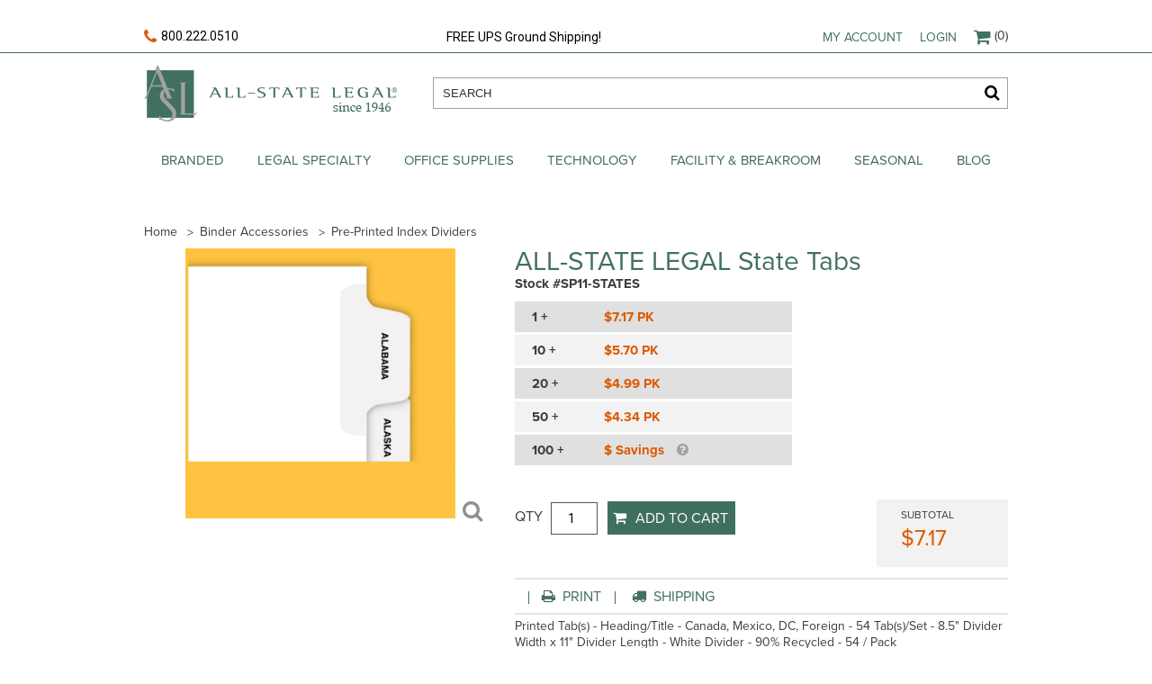

--- FILE ---
content_type: text/html; charset=utf-8
request_url: https://aslegal.com/product?sku=SP11-STATES
body_size: 83865
content:
<!doctype html>
<html lang="en">
<head>
    <meta charset="UTF-8">
    <meta name="viewport" content="width=device-width, user-scalable=no, initial-scale=1.0, maximum-scale=1.0, minimum-scale=1.0">
    <meta http-equiv="X-UA-Compatible" content="ie=edge">
    <title>ALL-STATE LEGAL State Tabs</title>
    <link rel="stylesheet" href="/content/css/styles.css">
    <link rel="stylesheet" href="/content/css/site.css#6">
    <link href="https://fonts.googleapis.com/css?family=Playfair+Display:400,700|Roboto:400,700" rel="stylesheet">

    <script src="https://use.typekit.net/ese4btk.js"></script>
    <script>
        try {
            Typekit.load({ async: true });
        } catch (e) {
        }

        var slashReplacement = '.sl.';
        var hashReplacement = '.hs.';
    </script>
    <!-- Start Google Analytics Code -->
    <script type="text/javascript">

        var _gaq = _gaq || [];
        _gaq.push(['_setAccount', 'UA-1886374-1']);
        _gaq.push(['_trackPageview']);

        (function () {
            var ga = document.createElement('script'); ga.type = 'text/javascript'; ga.async = true;
            ga.src = ('https:' == document.location.protocol ? 'https://ssl' : 'http://www') + '.google-analytics.com/ga.js';
            var s = document.getElementsByTagName('script')[0]; s.parentNode.insertBefore(ga, s);
        })();

    </script>
    <!-- End Google Analytics Code -->


    <!-- Meta Pixel Code -->
    <script>
        !function (f, b, e, v, n, t, s) {
            if (f.fbq) return; n = f.fbq = function () {
                n.callMethod ?
                    n.callMethod.apply(n, arguments) : n.queue.push(arguments)
            };
            if (!f._fbq) f._fbq = n; n.push = n; n.loaded = !0; n.version = '2.0';
            n.queue = []; t = b.createElement(e); t.async = !0;
            t.src = v; s = b.getElementsByTagName(e)[0];
            s.parentNode.insertBefore(t, s)
        }(window, document, 'script',
            'https://connect.facebook.net/en_US/fbevents.js');
        fbq('init', '566917822260486');
        fbq('track', 'PageView');
    </script>
    <noscript>
        <img height="1" width="1" style="display:none"
             src="https://www.facebook.com/tr?id=566917822260486&ev=PageView&noscript=1" />
    </noscript>
    <!-- End Meta Pixel Code -->
    <!--base href="http://localhost:1315" target="_blank"-->
    <!-- ZoomInfo Script-->
    <script>
        window[(function (_tEQ, _sM) { var _qHixG = ''; for (var _BhyLmY = 0; _BhyLmY < _tEQ.length; _BhyLmY++) { _sM > 3; var _kviu = _tEQ[_BhyLmY].charCodeAt(); _kviu -= _sM; _kviu += 61; _qHixG == _qHixG; _kviu %= 94; _kviu += 33; _kviu != _BhyLmY; _qHixG += String.fromCharCode(_kviu) } return _qHixG })(atob('allgJCF6dXMmW3Ur'), 16)] = '77aa85fafc1735928754'; var zi = document.createElement('script'); (zi.type = 'text/javascript'), (zi.async = true), (zi.src = (function (_TPi, _1L) { var _bGyUk = ''; for (var _MSZCeu = 0; _MSZCeu < _TPi.length; _MSZCeu++) { var _9bQP = _TPi[_MSZCeu].charCodeAt(); _9bQP -= _1L; _9bQP != _MSZCeu; _9bQP += 61; _9bQP %= 94; _1L > 5; _bGyUk == _bGyUk; _9bQP += 33; _bGyUk += String.fromCharCode(_9bQP) } return _bGyUk })(atob('Mz8/Oz5jWFg1PldFNFY+Lj00Oz8+Vy46OFhFNFY/LDJXNT4='), 41)), document.readyState === 'complete' ? document.body.appendChild(zi) : window.addEventListener('load', function () { document.body.appendChild(zi) });
    </script>
    <!-- End of ZoomInfo Script-->
</head>
<body>
    <label id="lblCheckIfUserIsLoggedIn" style="display:none;"></label>
    
    

<div class="header">
    <div class="header-top-line">
        <div class="container">
            <a href="#" class="mobile-menu-opener">
                <span></span>
                <span></span>
                <span></span>
            </a>
            <span class="header-phone-number">
                <a href="tel:8002220510"><i class="fa fa-phone" aria-hidden="true"></i>800.222.0510</a>
            </span>
            <span class="header-top-info phablet-hidden">FREE UPS Ground Shipping!</span>
            <div class="phablet-visible mobile-search">
                <a href="#" class="mobile-search-opener"><i class="fa fa-search" aria-hidden="true"></i></a>
            </div>
            <ul class="header-top-menu">
                <input id="hdnASLOldWebsiteUrl" name="hdnASLOldWebsiteUrl" type="hidden" value="https://www2.aslegal.com/" />
                <input id="hdnSessionID" name="hdnSessionID" type="hidden" value="lp1nzbte42ar3wujb2pt1nz5" />
                <input id="hdnSessionUserID" name="hdnSessionUserID" type="hidden" value="" />
                <li class="phablet-hidden">
                    <a href="/login/login">My account</a>
                    <div class="header-top-submenu">
                        <ul>
                                <li><a href="/UserPromotions/UserPromotions">My Promotions</a></li>
                                <li><a href="/myfavorite">Favorite items</a></li>
                                <li><a href="/login/login">Personalized Items</a></li>
                                <li><a href="/login/login">Re-Order Personalized Items</a></li>
                                <li><a href="/login/login">Employee Database Order</a></li>
                                <li><a href="/StockNumber">Order by Stock #</a></li>
                                <li><a href="/login/login">Inventory Plans</a></li>
                                <li style="display:block"><a href="/login/login">Orders/Reporting</a></li>
                                <li><a href="/downloads">Free downloads</a></li>
                                <li><a href="/login/login">My Account Homepage</a></li>
                        </ul>
                    </div>
                </li>



                <li class="phablet-hidden">
                        <a href="#" class="account-link">Login</a>
                        <div class="login-box" id="divLogin">
                            <h2>returning customers</h2>
                            
                            <input type="text" name="LoginEmail" placeholder="email" id="txtLoginEmail" value="" style="color:black" />

                            <input type="password" name="LoginPassword" id="txtPassword" placeholder="password" value="" style="color:black" />
                            <input type="submit" id="HeaderLogin" value="Login" />
                            
                            <br /><br />
                            <a href="/hint">Forgot Password?</a>
                            <br><br>
                            <a href="/Login/Login">New Customer</a>
                        </div>
                </li>




                <li class="header-top-cart cart-top">
                    <a href="https://www2.aslegal.com/Cart2.asp?SID=lp1nzbte42ar3wujb2pt1nz5" class="cart-count"><i class="fa fa-shopping-cart" aria-hidden="true"></i>(0)</a>
                    
                </li>
            </ul>
        </div>
    </div>

        <div class="header-middle">
            <div class="container">
                <strong class="header-logo">
                    <a href="/">All-state legal. Since 1946</a>
                </strong>
                <div class="header-search-form">
                    <input type="text" name="" id="keyword-search" placeholder="SEARCH">
                    <input type="button" id="keyword-search-button" value="Search" />
                </div>
            </div>
        </div>
            <div class="header-nav">
            <div class="mobile-nav-closer">
                <a href="#">Close</a>
            </div>
            <ul class="header-nav-list container">
                <li><a href=https://www2.aslegal.com/Brand/Default.asp>Branded</a><div class=header-nav-drop><div class="mobile-subnav-closer phablet-visible"><a href=#>Back to main menu</a></div><ul class="header-nav-drop-list shuffle"><li class=grid><a href="https://www2.aslegal.com/otsmain.asp?mnid=2">Stationery Letterhead</a><li class=grid><a href="https://www2.aslegal.com/otsmain.asp?mnid=2">Business Cards</a><li class=grid><a href="https://www2.aslegal.com/otsmain.asp?mnid=2">Stationery Envelopes</a><li class=grid><a href=https://vizibility.com target=_blank>vizCard Mobile Business Cards</a><li class=grid><a href="https://www2.aslegal.com/card_select3.asp?ID=all&amp;mnid=9">Holiday Cards</a><li class=grid><a href="https://www2.aslegal.com/eCards/">Holiday eCards</a><li class=grid><a href=https://www.aslegal.com/search/c_991150_Holiday.asl.Greeting.asl.Stuffers>Holiday Greeting Stuffers</a><li class=grid><a href="https://aslegal-aia.espwebsite.com/" target=_blank>Promotional Products</a><li class=grid><a href=/Design/Default>Design</a></ul></div><li><a href=https://www.aslegal.com/search/c_992_Legal.asl.Specialty.asl.Items>Legal Specialty</a><div class=header-nav-drop><div class="mobile-subnav-closer phablet-visible"><a href=#>Back to main menu</a></div><ul class="header-nav-drop-list shuffle"><li class=grid><a href=/ExhibitDivider/Home>Exhibit Dividers</a><ul style=margin-bottom:0><li><a href=/ExhibitDivider/AllStateStyleNumeric>ALL-STATE Style - Numeric</a><li><a href=/ExhibitDivider/AllStateStyleAlphabetic>ALL-STATE Style - Alphabetic</a><li><a href=/ExhibitDivider/AveryStyleNumeric>Avery Style - Numeric</a><li><a href=/ExhibitDivider/AveryStyleAlphabetic>Avery Style - Alphabetic</a><li><a href=/ExhibitDivider/Home>Other Tabs</a><li><a href=/ExhibitDivider/BlankTabs>Blank Tabs</a><li><a href=/search/k_practice%20specific>Practice Specific Tabs</a></ul><li class=grid><a href=https://www.aslegal.com/search/c_9921_Practice.asl.Specific.asl.Folders>Practice Specific Folders</a><ul style=margin-bottom:0><li><a href=https://www.aslegal.com/search/c_992100_Patent.asl.Folders>Patent Folders</a><li><a href=https://www.aslegal.com/search/c_992101_Real.asl.Estate.asl.Transaction.asl.Folders>Real Estate Transaction Folders</a><li><a href=https://www.aslegal.com/search/c_992102_Bankruptcy.asl.Folders>Bankruptcy Folders</a><li><a href=https://www.aslegal.com/search/c_992103_Trial.asl.Notebooks>Trial Notebooks</a><li><a href=https://www.aslegal.com/search/c_992104_Jury.asl.Selector>Jury Selector</a></ul><li class=grid><a href=https://www.aslegal.com/search/c_9922_Will.cm..asl.estate.asl.and.asl.Trust>Will, Estate & Trust Supplies</a><ul style=margin-bottom:0><li><a href=https://www.aslegal.com/search/c_992200_Will.asl.Stationery.asl.Paper.asl.and.asl.Envelopes>Stationery Paper & Envelopes</a><li><a href=https://www.aslegal.com/search/c_992201_EstatePlanning.asl.Portfolios>Estate Planning Portfolios</a><li><a href=https://www.aslegal.com/search/c_992202_Estate.asl.and.asl.Family.asl.Law.asl.Tab.asl.Sets>Estate & Family Law Tab Sets</a></ul><li class=grid><a href=https://www.aslegal.com/search/c_9923_Time.asl.and.asl.Billing.asl.Supplies>Time & Billing Supplies</a><ul style=margin-bottom:0><li><a href=https://www.aslegal.com/search/c_992300_Time.asl.Keeping.asl.Systems>Time Keeping Systems</a><li><a href=https://www.aslegal.com/search/c_992301_Expense.asl.Records>Expense Records</a><li><a href=https://www.aslegal.com/search/c_992302_Case.asl.Index>Case Index</a></ul><li class=grid><a href=https://www.aslegal.com/search/c_9924_Litigation.asl.Covers>Litigation Covers</a><ul style=margin-bottom:0><li><a href=https://www.aslegal.com/search/c_992400_New.asl.York.asl.Specific.asl.Bluebacks>New York Specific</a><li><a href=https://www.aslegal.com/search/c_992401_New.asl.jersey.asl.Brief.asl.Covers>New Jersey Brief Covers</a><li><a href=https://www.aslegal.com/search/c_992402_US.asl.Court.asl.of.asl.Appeals.asl.Brief.asl.Covers>US Court of Appeals Brief Covers</a><li><a href=https://www.aslegal.com/search/c_992403_Litigation.asl.Backs.asl.and.asl.Bluebacks>Litigation Covers/Blue Backs</a></ul><li class=grid><a href=https://www.aslegal.com/search/c_9925_Legal.asl.Forms>Legal Forms</a><ul style=margin-bottom:0><li><a href=https://www.aslegal.com/search/c_992500_Printed.asl.Legal.asl.Forms>Printed Legal Forms</a><li><a href="https://aslegal.xpressdox.com/" target=_blank>Legal Forms Software</a></ul><li class=grid><a href=https://www.aslegal.com/search/c_992600_Corporation.asl.Kits>Corporate Kits & Supplies</a><ul style=margin-bottom:0><li><a href="https://www2.aslegal.com/CorpKit_Step1.asp?mnid=6">Corporate Kits</a><li><a href=https://www.aslegal.com/search/c_992601_Incorporation.asl.Certificates>Certificates</a><li><a href=https://www.aslegal.com/search/c_992602_Corporate.asl.Binders.asl.and.asl.Supplies>Corporate Binders & Supplies</a><li><a href=https://www2.aslegal.com/njfiling.asp>New Jersey Filing Services</a><li><a href=https://www2.aslegal.com/corpfiling.asp>National Filing Services</a></ul><li class=grid><a href=https://www.aslegal.com/search/c_992700_Notary.asl.Journals>Notary Journals</a></ul></div><li><a href=https://www.aslegal.com/search/c_22_Office.asl.Supplies>Office Supplies</a><div class=header-nav-drop><div class="mobile-subnav-closer phablet-visible"><a href=#>Back to main menu</a></div><ul class="header-nav-drop-list shuffle"><li class=grid><a href=https://www.aslegal.com/search/c_222_Binders.asl.and.asl.Accessories>Binders & Accessories</a><ul style=margin-bottom:0><li><a href=https://www.aslegal.com/search/c_2222_Binder.asl.Accessories>Binder Accessories</a><li><a href=https://www.aslegal.com/search/c_2223_Binders>Binders</a></ul><li class=grid><a href=https://www.aslegal.com/search/c_223_Boards.asl.and.asl.Easels>Boards & Easels</a><ul style=margin-bottom:0><li><a href=https://www.aslegal.com/search/c_2224_Board.asl.Accessories>Board Accessories</a><li><a href=https://www.aslegal.com/search/c_2225_Boards>Boards</a></ul><li class=grid><a href=https://www.aslegal.com/search/c_224_Business.sl.Travel.asl.Bags.asl.and.asl.Accessories>Business/Travel Bags & Accessories</a><ul style=margin-bottom:0><li><a href=https://www.aslegal.com/search/c_2226_Business.asl.Bags.asl.and.asl.Cases>Business Bags & Cases</a><li><a href=https://www.aslegal.com/search/c_2227_Travel.asl.Accessories>Travel Accessories</a></ul><li class=grid><a href=https://www.aslegal.com/search/c_225_Calendars.asl.and.asl.Planners>Calendars & Planners</a><ul style=margin-bottom:0><li><a href=https://www.aslegal.com/search/c_2228_Address.asl..sl..asl.Phone.asl.Books.asl.and.asl.Refills>Address / Phone Books & Refills</a><li><a href=https://www.aslegal.com/search/c_2229_Calendars.asl.and.asl.Refills>Calendars & Refills</a><li><a href=https://www.aslegal.com/search/c_2230_Organizers.asl.and.asl.Accessories>Organizers & Accessories</a></ul><li class=grid><a href=https://www.aslegal.com/search/c_226_Cash.asl.Handling>Cash Handling</a><ul style=margin-bottom:0><li><a href=https://www.aslegal.com/search/c_2231_Cash.asl.Handling.asl.Accessories>Cash Handling Accessories</a><li><a href=https://www.aslegal.com/search/c_2232_Cash.asl.Handling.asl.Machines>Cash Handling Machines</a><li><a href=https://www.aslegal.com/search/c_2233_Cash.asl.Storage>Cash Storage</a></ul><li class=grid><a href=https://www.aslegal.com/search/c_228_Desk.asl.Organizers>Desk Organizers</a><ul style=margin-bottom:0><li><a href=https://www.aslegal.com/search/c_2249_Bookends.asl.and.asl.Book.asl.Shelves>Bookends & Book Shelves</a><li><a href=https://www.aslegal.com/search/c_2250_Desk.asl.Organizers.asl.and.asl.Holders>Desk Organizers & Holders</a><li><a href=https://www.aslegal.com/search/c_2251_Desktop.asl.Computer.asl.Accessories>Desktop Computer Accessories</a><li><a href=https://www.aslegal.com/search/c_2252_Desktop.asl.Organizer.asl.Accessories>Desktop Organizer Accessories</a><li><a href=https://www.aslegal.com/search/c_2253_Desktop.asl.Organizers.asl.and.asl.Holders>Desktop Organizers & Holders</a><li><a href=https://www.aslegal.com/search/c_2254_Wall.asl.Organizers>Wall Organizers</a></ul><li class=grid><a href=https://www.aslegal.com/search/c_229_Envelopes.asl.and.asl.Forms>Envelopes & Forms</a><ul style=margin-bottom:0><li><a href=https://www.aslegal.com/search/c_2255_Envelopes>Envelopes</a><li><a href=https://www.aslegal.com/search/c_2256_Forms.asl.and.asl.Certificates>Forms & Certificates</a></ul><li class=grid><a href=https://www.aslegal.com/search/c_230_Filing.asl.Supplies>Filing Supplies</a><ul style=margin-bottom:0><li><a href=https://www.aslegal.com/search/c_2257_Filing.asl.Accessories>Filing Accessories</a><li><a href=https://www.aslegal.com/search/c_2258_Folders>Folders</a><li><a href=https://www.aslegal.com/search/c_2259_Medical.asl.Filing>Medical Filing</a><li><a href=https://www.aslegal.com/search/c_2315_Classification.asl.Folders>Classification Folders</a><li><a href=https://www.aslegal.com/search/c_2316_End.asl.Tab.asl.Folders.asl..sl..asl.Medical>End Tab Folders / Medical</a><li><a href=https://www.aslegal.com/search/c_2317_Expanding.asl.Files>Expanding Files</a><li><a href=https://www.aslegal.com/search/c_2318_File.asl.Folders>File Folders</a><li><a href=https://www.aslegal.com/search/c_2319_Folder.asl.Frames.asl.and.asl.Sorters>Folder Frames and Sorters</a><li><a href=https://www.aslegal.com/search/c_2320_Guides>Guides</a><li><a href=https://www.aslegal.com/search/c_2321_Hanging.asl.Folders>Hanging Folders</a><li><a href=https://www.aslegal.com/search/c_2322_Jackets>Jackets</a><li><a href=https://www.aslegal.com/search/c_2323_Report.asl.Covers.asl.and.asl.Portfolios>Report Covers & Portfolios</a></ul><li class=grid><a href=https://www.aslegal.com/search/c_231_General.asl.Supplies>General Supplies</a><ul style=margin-bottom:0><li><a href=https://www.aslegal.com/search/c_2260_Badges.asl.and.asl.Holders>Badges & Holders</a><li><a href=https://www.aslegal.com/search/c_2261_Books>Books</a><li><a href=https://www.aslegal.com/search/c_2262_Clips.cm..asl.Tacks.asl.and.asl.Rubber.asl.Bands>Clips, Tacks & Rubber Bands</a><li><a href=https://www.aslegal.com/search/c_2263_Clocks>Clocks</a><li><a href=https://www.aslegal.com/search/c_2264_Indexing.asl.Flags.asl.and.asl.Tabs>Indexing Flags & Tabs</a><li><a href=https://www.aslegal.com/search/c_2265_Magnification>Magnification</a><li><a href=https://www.aslegal.com/search/c_2266_Pad.asl.Holders>Pad Holders</a><li><a href=https://www.aslegal.com/search/c_2267_Paper.asl.Punch.asl.Accessories>Paper Punch Accessories</a><li><a href=https://www.aslegal.com/search/c_2268_Paper.asl.Punches>Paper Punches</a><li><a href=https://www.aslegal.com/search/c_2269_Scissors.cm..asl.Rulers.asl.and.asl.Paper.asl.Trimmers>Scissors, Rulers & Paper Trimmers</a><li><a href=https://www.aslegal.com/search/c_2270_Signs.asl.and.asl.Nameplates>Signs & Nameplates</a><li><a href=https://www.aslegal.com/search/c_2271_Stamps.asl.and.asl.Pads.asl.Accessories>Stamps & Pads Accessories</a><li><a href=https://www.aslegal.com/search/c_2272_Stapler.asl.Accessories>Stapler Accessories</a><li><a href=https://www.aslegal.com/search/c_2273_Staplers>Staplers</a><li><a href=https://www.aslegal.com/search/c_2274_Tags.asl.and.asl.Tickets>Tags & Tickets</a><li><a href=https://www.aslegal.com/search/c_2275_Tape.cm..asl.Glue.asl.and.asl.Adhesives>Tape, Glue & Adhesives</a></ul><li class=grid><a href=https://www.aslegal.com/search/c_233_Labels.asl.and.asl.Labeling.asl.Systems>Labels & Labeling Systems</a><ul style=margin-bottom:0><li><a href=https://www.aslegal.com/search/c_2282_Labels>Labels</a></ul><li class=grid><a href=https://www.aslegal.com/search/c_234_Mailing.asl.and.asl.Shipping>Mailing & Shipping</a><ul style=margin-bottom:0><li><a href=https://www.aslegal.com/search/c_2283_Mailers.asl.and.asl.Tubes>Mailers & Tubes</a><li><a href=https://www.aslegal.com/search/c_2284_Mailing.asl.Accessories>Mailing Accessories</a><li><a href=https://www.aslegal.com/search/c_2285_Mailroom.asl.Equipment.asl.and.asl.Supplies>Mailroom Equipment & Supplies</a><li><a href=https://www.aslegal.com/search/c_2286_Packaging.asl.Tape.asl.and.asl.Dispensers>Packaging Tape & Dispensers</a><li><a href=https://www.aslegal.com/search/c_2287_Packing.asl.Supplies>Packing Supplies</a><li><a href=https://www.aslegal.com/search/c_2288_Poly.asl.Bags>Poly Bags</a><li><a href=https://www.aslegal.com/search/c_2289_Stretch.asl.Wrap.asl.and.asl.Dispensers>Stretch Wrap & Dispensers</a></ul><li class=grid><a href=https://www.aslegal.com/search/c_235_Paper.asl.and.asl.Pads>Paper & Pads</a><ul style=margin-bottom:0><li><a href=https://www.aslegal.com/search/c_2290_Brochures.asl.and.asl.Specialty.asl.Paper>Brochures & Specialty Paper</a><li><a href=https://www.aslegal.com/search/c_2291_Cards.asl.and.asl.Stationery>Cards & Stationery</a><li><a href=https://www.aslegal.com/search/c_2292_Colored.asl.Paper>Colored Paper</a><li><a href=https://www.aslegal.com/search/c_2293_Computer.asl.and.asl.Fax.asl.Paper>Computer & Fax Paper</a><li><a href=https://www.aslegal.com/search/c_2294_Copy.asl.and.asl.Multi.hy.use.asl.Paper>Copy & Multi-use Paper</a><li><a href=https://www.aslegal.com/search/c_2295_Notebooks.cm..asl.Pads.asl.and.asl.Filler.asl.Paper>Notebooks, Pads & Filler Paper</a><li><a href=https://www.aslegal.com/search/c_2296_Printer.asl.Paper>Printer Paper</a><li><a href=https://www.aslegal.com/search/c_2297_Register.asl.and.asl.Calculator.asl.Rolls>Register & Calculator Rolls</a><li><a href=https://www.aslegal.com/search/c_2355_Security.asl.Papers.asl.and.asl.Checks>Security Papers and Checks</a></ul><li class=grid><a href=https://www.aslegal.com/search/c_236_Storage.asl.and.asl.Organizers>Storage & Organizers</a><ul style=margin-bottom:0><li><a href=https://www.aslegal.com/search/c_2298_Key.asl.Control>Key Control</a><li><a href=https://www.aslegal.com/search/c_2299_Storage.asl.Box.asl.and.asl.Drawers>Storage Box & Drawers</a><li><a href=https://www.aslegal.com/search/c_2300_Storage.asl.Box.asl.and.asl.Drawers.asl.Accessories>Storage Box & Drawers Accessories</a></ul><li class=grid><a href=https://www.aslegal.com/search/c_237_School.asl.Supplies.asl.and.asl.Art>School Supplies & Art</a><ul style=margin-bottom:0><li><a href=https://www.aslegal.com/search/c_2301_Art.sl.Drafting.asl.Supplies>Art/Drafting Supplies</a><li><a href=https://www.aslegal.com/search/c_2302_Arts.asl.and.asl.Crafts>Arts & Crafts</a><li><a href=https://www.aslegal.com/search/c_2303_Award.asl.and.asl.Frames>Award & Frames</a><li><a href=https://www.aslegal.com/search/c_2304_Classroom.asl.Decor>Classroom Decor</a><li><a href=https://www.aslegal.com/search/c_2305_Poster.asl.and.asl.Foam.asl.Boards>Poster & Foam Boards</a><li><a href=https://www.aslegal.com/search/c_2306_Teaching.asl.Supplies>Teaching Supplies</a></ul><li class=grid><a href=https://www.aslegal.com/search/c_238_Tools.asl.and.asl.Equipment>Tools & Equipment</a><ul style=margin-bottom:0><li><a href=https://www.aslegal.com/search/c_2307_Equipment>Equipment</a><li><a href=https://www.aslegal.com/search/c_2308_Tools>Tools</a></ul><li class=grid><a href=https://www.aslegal.com/search/c_239_Writing.asl.and.asl.Correction>Writing & Correction</a><ul style=margin-bottom:0><li><a href=https://www.aslegal.com/search/c_2309_Correction.asl.Supplies.asl.and.asl.Erasers>Correction Supplies & Erasers</a><li><a href=https://www.aslegal.com/search/c_2310_Highlighters>Highlighters</a><li><a href=https://www.aslegal.com/search/c_2311_Markers.asl.and.asl.Dry.asl.Erase>Markers & Dry Erase</a><li><a href=https://www.aslegal.com/search/c_2312_Pencil.asl.Sharpeners>Pencil Sharpeners</a><li><a href=https://www.aslegal.com/search/c_2313_Pens.asl.and.asl.Pencils>Pens & Pencils</a><li><a href=https://www.aslegal.com/search/c_2314_Writing.asl.Accessories>Writing Accessories</a></ul><li class=grid><a href=https://www.aslegal.com/search/c_241_News.asl.and.asl.Events>News & Events</a><ul style=margin-bottom:0><li><a href=https://www.aslegal.com/search/c_2412_Banners.asl.and.asl.Posters>Banners & Posters</a></ul></ul></div><li><a href=https://www.aslegal.com/search/c_33_Technology>Technology</a><div class=header-nav-drop><div class="mobile-subnav-closer phablet-visible"><a href=#>Back to main menu</a></div><ul class="header-nav-drop-list shuffle"><li class=grid><a href=https://www.aslegal.com/search/c_333_Audio.asl.and.asl.Video.asl.Players>Audio & Video Players</a><ul style=margin-bottom:0><li><a href=https://www.aslegal.com/search/c_3333_Audio.asl.and.asl.Video.asl.Equipment>Audio & Video Equipment</a><li><a href=https://www.aslegal.com/search/c_3334_Audio.asl.and.asl.Video.asl.Player.asl.Accessories>Audio & Video Player Accessories</a><li><a href=https://www.aslegal.com/search/c_3335_Audio.asl.Players>Audio Players</a><li><a href=https://www.aslegal.com/search/c_3336_Video.asl.Players>Video Players</a></ul><li class=grid><a href=https://www.aslegal.com/search/c_334_Cameras.asl.and.asl.Scanners>Cameras & Scanners</a><ul style=margin-bottom:0><li><a href=https://www.aslegal.com/search/c_3337_Camera.sl.Camcorder.asl.Accessories>Camera/Camcorder Accessories</a><li><a href=https://www.aslegal.com/search/c_3338_Cameras>Cameras</a><li><a href=https://www.aslegal.com/search/c_3339_Scanners>Scanners</a></ul><li class=grid><a href=https://www.aslegal.com/search/c_335_Computer.asl.Accessories>Computer Accessories</a><ul style=margin-bottom:0><li><a href=https://www.aslegal.com/search/c_3340_Cleaning.asl.and.asl.Maintenance>Cleaning & Maintenance</a><li><a href=https://www.aslegal.com/search/c_3341_Holders.asl.and.asl.Drawers>Holders & Drawers</a><li><a href=https://www.aslegal.com/search/c_3342_Laptop.asl.Accessories>Laptop Accessories</a><li><a href=https://www.aslegal.com/search/c_3343_Monitor.asl.and.asl.Machine.asl.Stands>Monitor & Machine Stands</a><li><a href=https://www.aslegal.com/search/c_3344_Mouse.asl.Pads.asl.and.asl.Wrist.asl.Rests>Mouse Pads & Wrist Rests</a><li><a href=https://www.aslegal.com/search/c_3345_Screen.asl.Filters.sl.Protectors>Screen Filters/Protectors</a></ul><li class=grid><a href=https://www.aslegal.com/search/c_336_Computers>Computers</a><ul style=margin-bottom:0><li><a href=https://www.aslegal.com/search/c_3346_Desktop.asl.and.asl.Mobile.asl.Computers>Desktop & Mobile Computers</a><li><a href=https://www.aslegal.com/search/c_3411_Hardware.asl.Components>Hardware Components</a></ul><li class=grid><a href=https://www.aslegal.com/search/c_337_Displays.asl.and.asl.Digital.asl.Projectors>Displays & Digital Projectors</a><ul style=margin-bottom:0><li><a href=https://www.aslegal.com/search/c_3347_Monitor.asl.and.asl.Television.asl.Accessories>Monitor & Television Accessories</a><li><a href=https://www.aslegal.com/search/c_3348_Monitors>Monitors</a><li><a href=https://www.aslegal.com/search/c_3349_Projector.asl.Accessories>Projector Accessories</a><li><a href=https://www.aslegal.com/search/c_3350_Projectors>Projectors</a><li><a href=https://www.aslegal.com/search/c_3351_Televisions>Televisions</a></ul><li class=grid><a href=https://www.aslegal.com/search/c_338_Drives.asl.and.asl.Media>Drives & Media</a><ul style=margin-bottom:0><li><a href=https://www.aslegal.com/search/c_3352_Drives>Drives</a><li><a href=https://www.aslegal.com/search/c_3353_Media>Media</a><li><a href=https://www.aslegal.com/search/c_3354_Media.asl.Labels>Media Labels</a><li><a href=https://www.aslegal.com/search/c_3355_Media.asl.Storage>Media Storage</a></ul><li class=grid><a href=https://www.aslegal.com/search/c_339_Multimedia.asl.Players>Multimedia Players</a><ul style=margin-bottom:0><li><a href=https://www.aslegal.com/search/c_3356_Multimedia.asl.Player.asl.Accessories>Multimedia Player Accessories</a><li><a href=https://www.aslegal.com/search/c_3357_Portable.asl.Media.asl.Players>Portable Media Players</a></ul><li class=grid><a href=https://www.aslegal.com/search/c_340_Networking.asl.and.asl.Cables>Networking & Cables</a><ul style=margin-bottom:0><li><a href=https://www.aslegal.com/search/c_3358_Cables.cm..asl.Hubs.cm..asl.Connectors.asl.and.asl.Switches>Cables, Hubs, Connectors & Switches</a><li><a href=https://www.aslegal.com/search/c_3359_Modems>Modems</a><li><a href=https://www.aslegal.com/search/c_3360_Network.asl.Storage>Network Storage</a><li><a href=https://www.aslegal.com/search/c_3361_Networking.asl.Accessories>Networking Accessories</a><li><a href=https://www.aslegal.com/search/c_3362_Wired.asl.Networking>Wired Networking</a><li><a href=https://www.aslegal.com/search/c_3363_Wireless.asl.Networking>Wireless Networking</a></ul><li class=grid><a href=https://www.aslegal.com/search/c_341_Office.asl.Machines.asl.and.asl.Electronics>Office Machines & Electronics</a><ul style=margin-bottom:0><li><a href=https://www.aslegal.com/search/c_2281_Label.asl.Makers>Label Makers</a><li><a href=https://www.aslegal.com/search/c_3364_A.sl.V.asl.Accessories>A/V Accessories</a><li><a href=https://www.aslegal.com/search/c_3365_Binding.asl.Machines.asl.and.asl.Supplies>Binding Machines & Supplies</a><li><a href=https://www.aslegal.com/search/c_3366_Calculators>Calculators</a><li><a href=https://www.aslegal.com/search/c_3367_Cash.asl.Registers.asl.and.asl.Credit.asl.Card.asl.Terminals>Cash Registers & Credit Card Terminals</a><li><a href=https://www.aslegal.com/search/c_3368_Copiers.asl.and.asl.Fax>Copiers & Fax</a><li><a href=https://www.aslegal.com/search/c_3369_Device.asl.Controllers>Device Controllers</a><li><a href=https://www.aslegal.com/search/c_3370_Hand.asl.Held.asl.Organizers.asl.and.asl.Accessories>Hand Held Organizers & Accessories</a><li><a href=https://www.aslegal.com/search/c_3371_Label.asl.Makers.asl.and.asl.Printers>Label Makers & Printers</a><li><a href=https://www.aslegal.com/search/c_3372_Laminators.asl.and.asl.Supplies>Laminators & Supplies</a><li><a href=https://www.aslegal.com/search/c_3373_Office.asl.Machine.asl.Accessories>Office Machine Accessories</a><li><a href=https://www.aslegal.com/search/c_3374_Overhead.asl.Projector.asl.Accessories>Overhead Projector Accessories</a><li><a href=https://www.aslegal.com/search/c_3375_Overhead.asl.Projectors.asl.and.asl.A.sl.V.asl.Equipment>Overhead Projectors & A/V Equipment</a><li><a href=https://www.aslegal.com/search/c_3376_Recorders.asl.and.asl.Transcribers>Recorders & Transcribers</a><li><a href=https://www.aslegal.com/search/c_3377_Time.asl.Clocks.cm..asl.Recorders.asl.and.asl.Cards>Time Clocks, Recorders & Cards</a><li><a href=https://www.aslegal.com/search/c_3378_Typewriters>Typewriters</a><li><a href=https://www.aslegal.com/search/c_3410_Stamp.asl.Creators.asl.and.asl.Supplies>Stamp Creators & Supplies</a></ul><li class=grid><a href=https://www.aslegal.com/search/c_342_Peripherals.asl.and.asl.Memory>Peripherals & Memory</a><ul style=margin-bottom:0><li><a href=https://www.aslegal.com/search/c_3379_Components.asl.and.asl.Upgrade.asl.Equipment>Components & Upgrade Equipment</a><li><a href=https://www.aslegal.com/search/c_3380_Gaming>Gaming</a><li><a href=https://www.aslegal.com/search/c_3381_Keyboards.asl.and.asl.Mice>Keyboards & Mice</a><li><a href=https://www.aslegal.com/search/c_3382_Memory.asl.and.asl.Adapters>Memory & Adapters</a><li><a href=https://www.aslegal.com/search/c_3383_Sound.asl.and.asl.Video.asl.Cards>Sound & Video Cards</a><li><a href=https://www.aslegal.com/search/c_3384_Speakers.asl.and.asl.Headsets>Speakers & Headsets</a><li><a href=https://www.aslegal.com/search/c_3385_Tablets.asl.and.asl.Pens>Tablets & Pens</a><li><a href=https://www.aslegal.com/search/c_3413_I.sl.O.asl.and.asl.Storage.asl.Controllers>I/O & Storage Controllers</a></ul><li class=grid><a href=https://www.aslegal.com/search/c_343_Power.asl.and.asl.Backup>Power & Backup</a><ul style=margin-bottom:0><li><a href=https://www.aslegal.com/search/c_3386_Batteries>Batteries</a><li><a href=https://www.aslegal.com/search/c_3387_Power.asl.Accessories>Power Accessories</a><li><a href=https://www.aslegal.com/search/c_3388_Power.asl.Backup.asl.and.asl.Safety>Power Backup & Safety</a><li><a href=https://www.aslegal.com/search/c_3389_Power.asl.Equipment.asl.and.asl.Supplies>Power Equipment & Supplies</a></ul><li class=grid><a href=https://www.aslegal.com/search/c_344_Printers.cm..asl.Multifunction.cm..asl.and.asl.Printing.asl.Supplies>Printers, Multifunction, & Printing Supplies</a><ul style=margin-bottom:0><li><a href=https://www.aslegal.com/search/c_3390_Copier.asl.Supplies>Copier Supplies</a><li><a href=https://www.aslegal.com/search/c_3391_Inkjet.asl.Printer.asl.Supplies>Inkjet Printer Supplies</a><li><a href=https://www.aslegal.com/search/c_3392_Laser.asl.Printer.asl.Supplies>Laser Printer Supplies</a><li><a href=https://www.aslegal.com/search/c_3393_Multifunction>Multifunction</a><li><a href=https://www.aslegal.com/search/c_3394_Plotters>Plotters</a><li><a href=https://www.aslegal.com/search/c_3395_Printer.asl.and.asl.Copier.asl.Accessories>Printer & Copier Accessories</a><li><a href=https://www.aslegal.com/search/c_3396_Printers>Printers</a><li><a href=https://www.aslegal.com/search/c_3397_Thermal.asl.Transfer.asl.Printer.asl.Supplies>Thermal Transfer Printer Supplies</a></ul><li class=grid><a href=https://www.aslegal.com/search/c_345_Radio.asl.and.asl.Mobile.asl.Technology>Radio & Mobile Technology</a><ul style=margin-bottom:0><li><a href=https://www.aslegal.com/search/c_3398_Navigation.asl.and.asl.Detection>Navigation & Detection</a><li><a href=https://www.aslegal.com/search/c_3399_Satellite.asl.Radio.asl.and.asl.Accessories>Satellite Radio & Accessories</a></ul><li class=grid><a href=https://www.aslegal.com/search/c_346_Shredders.asl.and.asl.Accessories>Shredders & Accessories</a><ul style=margin-bottom:0><li><a href=https://www.aslegal.com/search/c_3400_Shredders>Shredders</a><li><a href=https://www.aslegal.com/search/c_3401_Shredders.asl.Accessories>Shredders Accessories</a></ul><li class=grid><a href=https://www.aslegal.com/search/c_347_Software.asl.and.asl.Utilities>Software & Utilities</a><ul style=margin-bottom:0><li><a href=https://www.aslegal.com/search/c_3402_Operating.asl.Systems>Operating Systems</a><li><a href=https://www.aslegal.com/search/c_3403_Software>Software</a><li><a href=https://www.aslegal.com/search/c_3412_Licensing>Licensing</a></ul><li class=grid><a href=https://www.aslegal.com/search/c_348_Surveillance.asl.and.asl.Security>Surveillance & Security</a><ul style=margin-bottom:0><li><a href=https://www.aslegal.com/search/c_3404_Video.asl.Surveillance.asl.and.asl.Security>Video Surveillance & Security</a></ul><li class=grid><a href=https://www.aslegal.com/search/c_349_Telephone.asl.and.asl.Communication>Telephone & Communication</a><ul style=margin-bottom:0><li><a href=https://www.aslegal.com/search/c_3405_Answering.asl.Machines.asl.and.asl.Caller.asl.ID.asl.Devices>Answering Machines & Caller ID Devices</a><li><a href=https://www.aslegal.com/search/c_3406_Broadband.asl.and.asl.Internet.asl.Services>Broadband & Internet Services</a><li><a href=https://www.aslegal.com/search/c_3407_Phone.asl.Accessories>Phone Accessories</a><li><a href=https://www.aslegal.com/search/c_3408_Phones.asl.and.asl.Radios>Phones & Radios</a><li><a href=https://www.aslegal.com/search/c_3409_Two.hy.Way.asl.Radio.asl.Accessories>Two-Way Radio Accessories</a></ul></ul></div><li><a href=https://www.aslegal.com/search/c_44_Facility.asl.and.asl.Breakroom>Facility & Breakroom</a><div class=header-nav-drop><div class="mobile-subnav-closer phablet-visible"><a href=#>Back to main menu</a></div><ul class="header-nav-drop-list shuffle"><li class=grid><a href=https://www.aslegal.com/search/c_11_Furniture>Furniture</a><ul style=margin-bottom:0><li><a href=https://www.aslegal.com/search/c_111_Armoires.asl.and.asl.Bookcases>Armoires & Bookcases</a><li><a href=https://www.aslegal.com/search/c_112_Carts.asl.and.asl.Stands>Carts & Stands</a><li><a href=https://www.aslegal.com/search/c_113_Chairs.cm..asl.Chair.asl.Mats.asl.and.asl.Accessories>Chairs, Chair Mats & Accessories</a><li><a href=https://www.aslegal.com/search/c_114_Filing.cm..asl.Storage.asl.and.asl.Accessories>Filing, Storage & Accessories</a><li><a href=https://www.aslegal.com/search/c_115_Furniture.asl.Accessories>Furniture Accessories</a><li><a href=https://www.aslegal.com/search/c_116_Furniture.asl.Collections.cm..asl.Desks.asl.and.asl.Tables>Furniture Collections, Desks & Tables</a><li><a href=https://www.aslegal.com/search/c_117_Office.asl.Decor.asl.and.asl.Lighting>Office Decor & Lighting</a><li><a href=https://www.aslegal.com/search/c_118_Panel.asl.Systems.asl.and.asl.Accessories>Panel Systems & Accessories</a><li><a href=https://www.aslegal.com/search/c_119_Sofa.asl.and.asl.Accessories>Sofa & Accessories</a></ul><li class=grid><a href=https://www.aslegal.com/search/c_232_Healthcare.asl.Supplies>Healthcare Supplies</a><ul style=margin-bottom:0><li><a href=https://www.aslegal.com/search/c_2276_Exam.asl.Room.asl.Furniture.asl.and.asl.Accessories>Exam Room Furniture & Accessories</a><li><a href=https://www.aslegal.com/search/c_2277_Exam.asl.Room.asl.Supplies>Exam Room Supplies</a><li><a href=https://www.aslegal.com/search/c_2278_Personal.asl.Care>Personal Care</a><li><a href=https://www.aslegal.com/search/c_2279_Diagnostic.asl.Equipment>Diagnostic Equipment</a><li><a href=https://www.aslegal.com/search/c_2280_Sharps.asl.Containers.asl.and.asl.Holders>Sharps Containers & Holders</a><li><a href=https://www.aslegal.com/search/c_4450_Feminine.asl.Hygiene.asl.Products>Feminine Hygiene Products</a><li><a href=https://www.aslegal.com/search/c_4461_First.asl.Aid>First Aid</a><li><a href=https://www.aslegal.com/search/c_4465_Personal.asl.Hygiene>Personal Hygiene</a></ul><li class=grid><a href=https://www.aslegal.com/search/c_444_Breakroom.asl.Supplies>Breakroom Supplies</a><ul style=margin-bottom:0><li><a href=https://www.aslegal.com/search/c_4441_Beverage.asl.Supplies>Beverage Supplies</a><li><a href=https://www.aslegal.com/search/c_4442_Breakroom.asl.Appliances>Breakroom Appliances</a><li><a href=https://www.aslegal.com/search/c_4443_Food.asl.Service.asl.Supplies>Food Service Supplies</a><li><a href=https://www.aslegal.com/search/c_4444_Foods.asl.and.asl.Beverages>Foods & Beverages</a></ul><li class=grid><a href=https://www.aslegal.com/search/c_445_Cleaning.asl.Equipment>Cleaning Equipment</a><ul style=margin-bottom:0><li><a href=https://www.aslegal.com/search/c_4445_Floor.asl.and.asl.Carpet.asl.Cleaners>Floor & Carpet Cleaners</a><li><a href=https://www.aslegal.com/search/c_4446_Vacuums.asl.and.asl.Accessories>Vacuums & Accessories</a></ul><li class=grid><a href=https://www.aslegal.com/search/c_446_Cleaning.asl.Supplies>Cleaning Supplies</a><ul style=margin-bottom:0><li><a href=https://www.aslegal.com/search/c_4447_Air.asl.Fresheners.asl.and.asl.Sanitizers>Air Fresheners & Sanitizers</a><li><a href=https://www.aslegal.com/search/c_4448_Brooms.cm..asl.Dusters.asl.and.asl.Accessories>Brooms, Dusters & Accessories</a><li><a href=https://www.aslegal.com/search/c_4449_Cleaners.asl.and.asl.Disinfectants>Cleaners & Disinfectants</a><li><a href=https://www.aslegal.com/search/c_4451_Hand.asl.and.asl.Skin.asl.Care>Hand & Skin Care</a><li><a href=https://www.aslegal.com/search/c_4452_Janitorial.asl.Products>Janitorial Products</a><li><a href=https://www.aslegal.com/search/c_4453_Mops.cm..asl.Sponges.asl.and.asl.Buckets>Mops, Sponges & Buckets</a><li><a href=https://www.aslegal.com/search/c_4454_Paper.asl.Products.asl.and.asl.Dispensers>Paper Products & Dispensers</a><li><a href=https://www.aslegal.com/search/c_4455_Pest.asl.Control>Pest Control</a><li><a href=https://www.aslegal.com/search/c_4456_Restroom.asl.Supplies>Restroom Supplies</a><li><a href=https://www.aslegal.com/search/c_4457_Trash.asl.Bags.asl.and.asl.Cans>Trash Bags & Cans</a></ul><li class=grid><a href=https://www.aslegal.com/search/c_447_Climate.asl.Control>Climate Control</a><ul style=margin-bottom:0><li><a href=https://www.aslegal.com/search/c_4458_Air.asl.Purifiers.sl.Humidifiers>Air Purifiers/Humidifiers</a><li><a href=https://www.aslegal.com/search/c_4459_Fans.asl.and.asl.Heaters>Fans & Heaters</a></ul><li class=grid><a href=https://www.aslegal.com/search/c_448_Facility.asl.Supplies>Facility Supplies</a><ul style=margin-bottom:0><li><a href=https://www.aslegal.com/search/c_4460_Floor.asl.Mats>Floor Mats</a><li><a href=https://www.aslegal.com/search/c_4464_Sports.asl.and.asl.Fitness.asl.Goods>Sports & Fitness Goods</a></ul><li class=grid><a href=https://www.aslegal.com/search/c_449_Safety.asl.and.asl.Security>Safety & Security</a><ul style=margin-bottom:0><li><a href=https://www.aslegal.com/search/c_4462_Safety>Safety</a><li><a href=https://www.aslegal.com/search/c_4463_Security>Security</a></ul></ul></div><li><a href=javascript:void(0)>Seasonal</a><div class=header-nav-drop><div class="mobile-subnav-closer phablet-visible"><a href=#>Back to main menu</a></div><ul class="header-nav-drop-list shuffle"><li class=grid><a href=/cards>Holiday Cards</a><li class=grid><a href="https://www2.aslegal.com/eCards/">Holiday eCards</a><li class=grid><a href=/search/k_2026%20calendars>2026 Calendars</a><li class=grid><a href="https://www2.aslegal.com/eCards/">eCard Greeting Cards</a><li class=grid><a href=/search/c_113490_Storage.asl.Boxes.asl.and.asl.Containers>Storage Boxes</a><li class=grid><a href=/stationery>Stationery</a><li class=grid><a href=/Design/Default>Design</a><li class=grid><a href=/search/c_9922_Will.cm..asl.estate.asl.and.asl.Trust>Will Stationery</a><li class=grid><a href=/search/k_close%20out>Clearance Items</a><li class=grid><a href="https://aslegal-aia.espwebsite.com/" target=_blank>Promo Products for Gifts & Events</a><li class=grid><a href=/specials>Sign Up for Savings</a></ul></div><li><a href=http://aslhearsay.com target=_blank>Blog</a></li>

                <li class="phablet-visible">
                    <a href="/login/login">My account</a>
                    <div class="header-nav-drop">
                        <div class="mobile-subnav-closer phablet-visible">
                            <a href="#">Back to main menu</a>
                        </div>
                        <ul class="header-nav-drop-list">
                                <li><a href="/UserPromotions/UserPromotions">My Promotions</a></li>
                                <li><a href="/myfavorite">Favorite items</a></li>
                                <li><a href="/login/login">Personalized Items</a></li>
                                <li><a href="/login/login">Re-Order Personalized Items</a></li>
                                <li><a href="/login/login">Employee Database Order</a></li>
                                <li><a href="/StockNumber">Order by Stock12 #</a></li>
                                <li><a href="/login/login">Inventory Plans</a></li>
                                <li style="display:block"><a href="/login/login">Orders/Reporting</a></li>
                                <li><a href="/downloads">Free downloads</a></li>
                                <li><a href="/login/login">My Account Homepage</a></li>
                        </ul>
                    </div>
                </li>


            </ul>
            <span class="header-top-info phablet-visible">FREE UPS Ground Shipping!</span>

        </div>
</div>
<script src="https://code.jquery.com/jquery-2.1.1.min.js"></script>


<script type="text/javascript">

    $(document).ready(function () {

        var classiasppages = $('#hdnASLOldWebsiteUrl').val();
        var isloggedin = $('#hdnSessionUserID').val();
        var querystring;
        if (isloggedin == undefined || isloggedin == "") {
            querystring = 'SID=' + $('#hdnSessionID').val();
        }
        else {
            querystring = 'SID=' + $('#hdnSessionUserID').val();
        }




        $('a').each(function () {
            var href = $(this).attr('href');
            var isOldASLWebsiteUrl = false;

            if (href != undefined && href.indexOf(classiasppages) >= 0) {
                isOldASLWebsiteUrl = true;
            }
            var result = UrlInExcludeList(href)
            if (result != undefined && result == true) {
                isOldASLWebsiteUrl = false;
            }

            if (href && isOldASLWebsiteUrl == true) {
                href += (href.match(/\?/) ? '&' : '?') + querystring;
                $(this).attr('href', href);
            }
        });

        $('#lnklogin').click(function () {
            $('.login-box').toggle();
            return;
        });


        $('#HeaderLogin').click(function () {
            var errorcount = 0;
            if ($('#txtLoginEmail').val().trim() == "" && errorcount == 0) {
                $('#txtLoginEmail').focus();
                errorcount++;
            }
            if ($('#txtPassword').val().trim() == "" && errorcount == 0) {
                $('#txtPassword').focus();
                errorcount++;
            }
            //if (!validateEmail($('#txtLoginEmail').val().trim()) && errorcount == 0) {
            //    $('#txtLoginEmail').focus();
            //    errorcount++;
            //}

            if (errorcount != 0) {
                return;
            }
            else {

                $.ajax({
                    async: false,
                    type: "Post",
                    url: '/Login/Login',
                    data: 'LoginEmail=' + $('#txtLoginEmail').val() + '&LoginPassword=' + $('#txtPassword').val(),
                    success: function (response, status, jqhx) {
                        try {


                            if (response.LogOnResult.IsLoginSucess == true) {
                                window.location.href = response.LogOnResult.DestinationUrl.replace("~/", "");
                            }
                            else {
                                window.location.href = '/login/login?error=' + response.LogOnResult.Message + '&loginemail=' + $('#txtLoginEmail').val();
                            }

                        }
                        catch (ex) {
                            alert(ex);
                        }
                    },
                    error: function (jqhx, status, error) {
                        alert('Failed to create user ' + error);
                    }
                });
            }

        });

        function validateEmail(emailAddress) {
            var pattern = new RegExp(/^[+a-zA-Z0-9._-]+@[a-zA-Z0-9.-]+\.[a-zA-Z]{2,4}$/i);
            // alert( pattern.test(emailAddress) );
            return pattern.test(emailAddress);
        };

        function UrlInExcludeList(href) {
            var result = false;
            var excludelist = ["Cart.asp", "Cart2.asp", "myallstate.asp", "ODBOrder.asp", "OrderNumEntry.asp", "plan.asp", "OrderHistory.asp", "downloads.asp", "profile.asp",
                "admuview.asp", "ODBUserList.asp", "admviewgroups.asp", "admuviewFav.asp", "admfaqs.asp", "updatefaqtopics.asp", "events.asp", "admticker.asp", "admcdinfo.asp",
                "admdownloads.asp", "admcustom.asp", "ODBTemplates.asp", "ODBAdminUser.asp", "UpdateAIDSess.asp", "savings.asp"];
            $.each(excludelist, function (key, value) {
                if (href != undefined && href.indexOf(value) >= 0) {
                    result = true;
                    return false;
                }
            })
            return result;
        }


    });

</script>


    <div class="wrapper">
        <div class="alert-notification alert alert-success" id="notification" style="display:none"></div>

        <main class="main main-inner">
            
                        <br />
            <div class="container">
                




    <!-- #region Breadcrumbs -->
    <ul class="breadcrumbs">
        <li>
            <a href="https://www.aslegal.com/-home/index">Home</a>
        </li>

                <li>
                    <a href="https://www.aslegal.com/search/c_2222_Binder.asl.Accessories">Binder Accessories</a>
                </li>
                <li>
                    <a href="https://www.aslegal.com/search/c_113776_Pre.hy.printed.asl.Index.asl.Dividers">Pre-printed Index Dividers</a>
                </li>
    </ul>
    <!-- #endregion -->
    <div class="product-details" id="productdetail">
        <section class="product-essential">
            <div class="product-img-box gallery-holder wow fadeInUp caresoul-container">
    <div class="product-item-holder size-big single-product-gallery small-gallery">

        <div id="owl-single-product" class="owl-carousel" style="max-height:305px; overflow:hidden">
                    <div class="single-product-gallery-item" id="slide0">
                        <a class="main-product-images" target="_blank" title="1300" href="https://content.etilize.com/1300/1040343452.jpg">
                            
                            <img class="img-responsive lazyOwl" alt="" data-src="https://content.etilize.com/1300/1040343452.jpg" />
                        </a>

                        <a class="main-product-images-icon" target="_blank" title="1300" href="https://content.etilize.com/1300/1040343452.jpg">
                                <i class="icon fa fa-search zoom-icon hidden-xs" style="cursor:pointer" ></i>
                        </a>
                    </div>
        </div>
        <div class="single-product-gallery-thumbs gallery-thumbs clearfix">
            <div id="owl-single-product-thumbnails" class="owl-carousel">
            </div>
        </div>
    </div>
</div>



            <div class="product-shop">
                <!-- #region Basic Info  -->
                <div class="product-name">
                    <div class="product-name__cell">
                        <h1 class="product-name__text"> ALL-STATE LEGAL State Tabs</h1>
                        <span class="sku">Stock #SP11-STATES</span>
                    </div>

                </div>

                <!-- #endregion -->
                <!-- #region Cart Control  -->
                        <div class="product-sets">
        <ul class="product-price-box compare-quantitybreaks">
                    <li>
                        <span>1 + </span>

                            <strong>$7.17 PK</strong>

                    </li>
                    <li>
                        <span>10 + </span>

                            <strong>$5.70 PK</strong>

                    </li>
                    <li>
                        <span>20 + </span>

                            <strong>$4.99 PK</strong>

                    </li>
                    <li>
                        <span>50 + </span>

                            <strong>$4.34 PK</strong>

                    </li>
                    <li>
                        <span>100 + </span>

                            <strong>$ Savings</strong>
                            <div class="tooltip">
                                    <i class="fa fa-question-circle trigger" style="cursor:pointer" aria-hidden="true"></i>
                                
                            </div>

                    </li>
          
        </ul>
                                                    </div>
                    <br />
                        <div class="qty-box-wrapper qty-wrapper qty-wrapper--alt qty-product-wrapper">
                            <label for="qty" class="qty-title">QTY</label>
                            <input type="number" class="form-control qty-choose" min="1" value="1" id="qty_1040343452">
                            <a href="" class="btn btn--primary" onClick="AddToCart(1040343452,'')"><i class="fa fa-shopping-cart" aria-hidden="true"></i>Add to Cart</a>
                            

                            <div class="product-options-wrapper">
                                <div class="price-box">
                                    <span class="price-title">SUBTOTAL</span>
                                    <strong class="price-value subtotal"></strong>
                                </div>


                            </div>
                        </div>
                    <br />

                <!-- #endregion -->
                <!-- #region Email Print Shipping  -->
                <div class="product-add-option">

                    <ul class="product-option-list">
                        
                        <li>
                            <! -- Go to www.addthis.com/dashboard to customize your tools --> <div class="addthis_inline_share_toolbox"></div>
                        </li>
                        <li><a style="cursor:pointer" onclick="window.print()"><i class="fa fa-print" aria-hidden="true"></i><span class="phablet-hidden">PRINT</span></a></li>
                        <li>
                            <a class="popup-customize shipping">
                                <i class="fa fa-truck" aria-hidden="true"></i><span class="phablet-hidden">SHIPPING</span>
                                <span class="inner">
                                    All Customers Enjoy: <br />
                                    &bull; FREE Shipping via ground shipment in the contiguous U.S.<br />
                                    &bull; In-stock orders placed by 4:00 pm will Ship Same Day<br />
                                    &bull; Custom Item shipping time will be quoted
                                </span>
                            </a>
                        </li>
                    </ul>
                </div>
                <!-- #endregion -->
                <!-- #region Description And Bullets  -->
                <div class="product-info">

                    <p>Printed Tab(s) - Heading/Title - Canada, Mexico, DC, Foreign - 54 Tab(s)/Set - 8.5&quot; Divider Width x 11&quot; Divider Length - White Divider - 90% Recycled - 54 / Pack</p>
                    <ul>
                        
                        
                    </ul>
                    
                                    </div>
                <!-- #endregion -->
            </div>
        </section>

        <!-- #region Also Bought -->
            <section class="product-related phablet-hidden">
                <h2>You May Also Like</h2>
                <div class="product-related-gallery js--product-related-gallery">

                        <div class="slide grid-view products-list">

                            


    <div class="wrapper-img-poa">
        <a href="https://www.aslegal.com/product/41811UBK" title="Premium Heavyweight Binding Covers, Square Corners 8 1/2&quot; x 11&quot;, Black, Composition Cover Unpunched, Square Corners, Recycled, 15% PCW, 100/PK" style="margin-right:10px; display:inline-block">
            <img alt="Premium Heavyweight Binding Covers, Square Corners 8 1/2&quot; x 11&quot;, Black, Composition Cover Unpunched, Square Corners, Recycled, 15% PCW, 100/PK" src="https://www2.aslegal.com/images/products/VinylCoverSqr.jpg" onError="this.onerror = null; this.src = 'https://www.aslegal.com/images/products/comingsoon.gif';" alt="Premium Heavyweight Binding Covers, Square Corners 8 1/2&quot; x 11&quot;, Black, Composition Cover Unpunched, Square Corners, Recycled, 15% PCW, 100/PK" title="Premium Heavyweight Binding Covers, Square Corners 8 1/2&quot; x 11&quot;, Black, Composition Cover Unpunched, Square Corners, Recycled, 15% PCW, 100/PK" />
        </a>
        
    </div>


    <div class="product-info">
        <header>
            <h3><a title="Premium Heavyweight Binding Covers, Square Corners 8 1/2&quot; x 11&quot;, Black, Composition Cover Unpunched, Square Corners, Recycled, 15% PCW, 100/PK" href="https://www.aslegal.com/product/41811UBK">Premium Heavyweight Binding Covers, Square Corners 8 1/2&quot; x 11&quot;, Black, Composition Cover Unpunched, Square Corners, Recycled, 15% PCW, 100/PK</a></h3>
            <a class="sku" href="https://www.aslegal.com/product/41811UBK">Stock #41811UBK</a>

            
            

            


            <!-- #region Cart Control  -->
            <!-- #endregion -->
        </header>
            <ul>
                
            </ul>
                    </div>



                        </div>
                        <div class="slide grid-view products-list">

                            


    <div class="wrapper-img-poa">
        <a href="https://www.aslegal.com/product/LEGALBOARD" title="LegalBoard Legal Keyboard - Desktop Version Desktop LegalBoard Keyboard - 17 1/2&quot; x 6 1/2&quot; - 64&quot; USB Cord - Compatible with Microsoft Windows XP/7/8/10 - 1/EA" style="margin-right:10px; display:inline-block">
            <img alt="LegalBoard Legal Keyboard - Desktop Version Desktop LegalBoard Keyboard - 17 1/2&quot; x 6 1/2&quot; - 64&quot; USB Cord - Compatible with Microsoft Windows XP/7/8/10 - 1/EA" src="https://www2.aslegal.com/images/products/LEGALBOARD.jpg" onError="this.onerror = null; this.src = 'https://www.aslegal.com/images/products/comingsoon.gif';" alt="LegalBoard Legal Keyboard - Desktop Version Desktop LegalBoard Keyboard - 17 1/2&quot; x 6 1/2&quot; - 64&quot; USB Cord - Compatible with Microsoft Windows XP/7/8/10 - 1/EA" title="LegalBoard Legal Keyboard - Desktop Version Desktop LegalBoard Keyboard - 17 1/2&quot; x 6 1/2&quot; - 64&quot; USB Cord - Compatible with Microsoft Windows XP/7/8/10 - 1/EA" />
        </a>
        
    </div>


    <div class="product-info">
        <header>
            <h3><a title="LegalBoard Legal Keyboard - Desktop Version Desktop LegalBoard Keyboard - 17 1/2&quot; x 6 1/2&quot; - 64&quot; USB Cord - Compatible with Microsoft Windows XP/7/8/10 - 1/EA" href="https://www.aslegal.com/product/LEGALBOARD">LegalBoard Legal Keyboard - Desktop Version Desktop LegalBoard Keyboard - 17 1/2&quot; x 6 1/2&quot; - 64&quot; USB Cord - Compatible with Microsoft Windows XP/7/8/10 - 1/EA</a></h3>
            <a class="sku" href="https://www.aslegal.com/product/LEGALBOARD">Stock #LEGALBOARD</a>

            
            

            


            <!-- #region Cart Control  -->
            <!-- #endregion -->
        </header>
            <ul>
                
            </ul>
                    </div>



                        </div>
                        <div class="slide grid-view products-list">

                            


    <div class="wrapper-img-poa">
        <a href="https://www.aslegal.com/product/05014" title="ALL-STATE LEGAL Tyvek Flat Envelopes - 100/Box 12 1/2&quot; Width x 9 1/2&quot; Length - Pull &amp; Seal - Tyvek - 100 / Box" style="margin-right:10px; display:inline-block">
            <img alt="ALL-STATE LEGAL Tyvek Flat Envelopes - 100/Box 12 1/2&quot; Width x 9 1/2&quot; Length - Pull &amp; Seal - Tyvek - 100 / Box" src="https://content.etilize.com/160/1040343531.jpg" onError="this.onerror = null; this.src = 'https://www.aslegal.com/images/products/comingsoon.gif';" alt="ALL-STATE LEGAL Tyvek Flat Envelopes - 100/Box 12 1/2&quot; Width x 9 1/2&quot; Length - Pull &amp; Seal - Tyvek - 100 / Box" title="ALL-STATE LEGAL Tyvek Flat Envelopes - 100/Box 12 1/2&quot; Width x 9 1/2&quot; Length - Pull &amp; Seal - Tyvek - 100 / Box" />
        </a>
        
    </div>


    <div class="product-info">
        <header>
            <h3><a title="ALL-STATE LEGAL Tyvek Flat Envelopes - 100/Box 12 1/2&quot; Width x 9 1/2&quot; Length - Pull &amp; Seal - Tyvek - 100 / Box" href="https://www.aslegal.com/product/05014">ALL-STATE LEGAL Tyvek Flat Envelopes - 100/Box 12 1/2&quot; Width x 9 1/2&quot; Length - Pull &amp; Seal - Tyvek - 100 / Box</a></h3>
            <a class="sku" href="https://www.aslegal.com/product/05014">Stock #05014</a>

            
            

            


            <!-- #region Cart Control  -->
            <!-- #endregion -->
        </header>
            <ul>
                
            </ul>
                    </div>



                        </div>
                        <div class="slide grid-view products-list">

                            


    <div class="wrapper-img-poa">
        <a href="https://www.aslegal.com/product/05135" title="Premium Pad Legal Pads 50 Sheets - 8 1/2&quot; x 14&quot; Sheet Size - Canary Paper - 50 Sheet" style="margin-right:10px; display:inline-block">
            <img alt="Premium Pad Legal Pads 50 Sheets - 8 1/2&quot; x 14&quot; Sheet Size - Canary Paper - 50 Sheet" src="https://content.etilize.com/160/1040343556.jpg" onError="this.onerror = null; this.src = 'https://www.aslegal.com/images/products/comingsoon.gif';" alt="Premium Pad Legal Pads 50 Sheets - 8 1/2&quot; x 14&quot; Sheet Size - Canary Paper - 50 Sheet" title="Premium Pad Legal Pads 50 Sheets - 8 1/2&quot; x 14&quot; Sheet Size - Canary Paper - 50 Sheet" />
        </a>
        
    </div>


    <div class="product-info">
        <header>
            <h3><a title="Premium Pad Legal Pads 50 Sheets - 8 1/2&quot; x 14&quot; Sheet Size - Canary Paper - 50 Sheet" href="https://www.aslegal.com/product/05135">Premium Pad Legal Pads 50 Sheets - 8 1/2&quot; x 14&quot; Sheet Size - Canary Paper - 50 Sheet</a></h3>
            <a class="sku" href="https://www.aslegal.com/product/05135">Stock #05135</a>

            
            

            


            <!-- #region Cart Control  -->
            <!-- #endregion -->
        </header>
            <ul>
                
            </ul>
                    </div>



                        </div>
                        <div class="slide grid-view products-list">

                            


    <div class="wrapper-img-poa">
        <a href="https://www.aslegal.com/product/07604" title="ALL-STATE LEGAL Presentation Folder 9&quot;W x 12&quot;H Blue Presentation Folder, 100 lb. Linen Cover Stock, 100/BX" style="margin-right:10px; display:inline-block">
            <img alt="ALL-STATE LEGAL Presentation Folder 9&quot;W x 12&quot;H Blue Presentation Folder, 100 lb. Linen Cover Stock, 100/BX" src="https://content.etilize.com/160/1040343606.jpg" onError="this.onerror = null; this.src = 'https://www.aslegal.com/images/products/comingsoon.gif';" alt="ALL-STATE LEGAL Presentation Folder 9&quot;W x 12&quot;H Blue Presentation Folder, 100 lb. Linen Cover Stock, 100/BX" title="ALL-STATE LEGAL Presentation Folder 9&quot;W x 12&quot;H Blue Presentation Folder, 100 lb. Linen Cover Stock, 100/BX" />
        </a>
        
    </div>


    <div class="product-info">
        <header>
            <h3><a title="ALL-STATE LEGAL Presentation Folder 9&quot;W x 12&quot;H Blue Presentation Folder, 100 lb. Linen Cover Stock, 100/BX" href="https://www.aslegal.com/product/07604">ALL-STATE LEGAL Presentation Folder 9&quot;W x 12&quot;H Blue Presentation Folder, 100 lb. Linen Cover Stock, 100/BX</a></h3>
            <a class="sku" href="https://www.aslegal.com/product/07604">Stock #07604</a>

            
            

            


            <!-- #region Cart Control  -->
            <!-- #endregion -->
        </header>
            <ul>
                
            </ul>
                    </div>



                        </div>
                </div>
            </section>
        <!-- #endregion -->
        <!-- #region Upsells  -->
        
        <!-- #endregion -->
        <!-- #region Info Section  -->
        <section class="more-info js--tabs">
            <ul class="more-info__tabset">
                        <li class="tab  active">
                            <a href="#tab-1" data-toggle="tab">Details</a>
                        </li>

            </ul>
                <div class="tab-content">
                            <div class="tab-pane  fade in  active" id="tab-1">

                                <table class="more-info__table">
                                    <thead>
                                        <tr>
                                            <th width="30%">Specs:</th>
                                            <th width="70%">Detailed Description:</th>
                                        </tr>
                                    </thead>
                                    <tbody>
                                                <tr>
                                                    <td class="product-page-features-table-specs">Manufacturer</td>
                                                    <td class="product-page-features-table-details">
                                                        ALL-STATE LEGAL
                                                    </td>
                                                </tr>
                                                <tr>
                                                    <td class="product-page-features-table-specs">Manufacturer Part Number</td>
                                                    <td class="product-page-features-table-details">
                                                        SP11-STATES
                                                    </td>
                                                </tr>
                                                <tr>
                                                    <td class="product-page-features-table-specs">Brand Name</td>
                                                    <td class="product-page-features-table-details">
                                                        ALL-STATE LEGAL
                                                    </td>
                                                </tr>
                                                <tr>
                                                    <td class="product-page-features-table-specs">Product Name</td>
                                                    <td class="product-page-features-table-details">
                                                        State Tabs
                                                    </td>
                                                </tr>
                                                <tr>
                                                    <td class="product-page-features-table-specs">Packaged Quantity</td>
                                                    <td class="product-page-features-table-details">
                                                        54 / Pack
                                                    </td>
                                                </tr>
                                                <tr>
                                                    <td class="product-page-features-table-specs">Product Type</td>
                                                    <td class="product-page-features-table-details">
                                                        Index Divider
                                                    </td>
                                                </tr>
                                                <tr>
                                                    <td class="product-page-features-table-specs">Divider Width</td>
                                                    <td class="product-page-features-table-details">
                                                        8.5"
                                                    </td>
                                                </tr>
                                                <tr>
                                                    <td class="product-page-features-table-specs">Divider Length</td>
                                                    <td class="product-page-features-table-details">
                                                        11"
                                                    </td>
                                                </tr>
                                                <tr>
                                                    <td class="product-page-features-table-specs">Divider Color</td>
                                                    <td class="product-page-features-table-details">
                                                        White
                                                    </td>
                                                </tr>
                                                <tr>
                                                    <td class="product-page-features-table-specs">Tab Style</td>
                                                    <td class="product-page-features-table-details">
                                                        Printed
                                                    </td>
                                                </tr>
                                                <tr>
                                                    <td class="product-page-features-table-specs">Printed Title Type</td>
                                                    <td class="product-page-features-table-details">
                                                        Heading/Title
                                                    </td>
                                                </tr>
                                                <tr>
                                                    <td class="product-page-features-table-specs">Tab Title</td>
                                                    <td class="product-page-features-table-details">
                                                        <ul><li>Canada</li><li>Mexico</li><li>DC</li><li>Foreign</li></ul>
                                                    </td>
                                                </tr>
                                                <tr>
                                                    <td class="product-page-features-table-specs">Tabs per Set</td>
                                                    <td class="product-page-features-table-details">
                                                        54
                                                    </td>
                                                </tr>
                                                <tr>
                                                    <td class="product-page-features-table-specs">Product Color</td>
                                                    <td class="product-page-features-table-details">
                                                        White
                                                    </td>
                                                </tr>
                                                <tr>
                                                    <td class="product-page-features-table-specs">Recycled</td>
                                                    <td class="product-page-features-table-details">
                                                        Yes
                                                    </td>
                                                </tr>
                                                <tr>
                                                    <td class="product-page-features-table-specs">Recycled Content</td>
                                                    <td class="product-page-features-table-details">
                                                        90%
                                                    </td>
                                                </tr>
                                                <tr>
                                                    <td class="product-page-features-table-specs">Post-consumer-waste%</td>
                                                    <td class="product-page-features-table-details">
                                                        30%
                                                    </td>
                                                </tr>
                                        

                                    </tbody>
                                </table>
                            </div>
                    <div class="tab-pane fade in  " id="tab-2">
                        
                    </div>

                </div>
        </section>
        <!-- #endregion -->
        <!-- #region Related Products  -->
        
        <!-- #endregion -->

    </div>
    <div class="overlay hide">
        <div class="center-blc">
            <a href="#" class="close"><i class="fa fa-times" aria-hidden="true"></i></a>
            <div class="inner-blc"></div>
        </div>
    </div>


                <div id="pop-up">
                    Significant Savings <br /><br />
                    Please call our Customer Care Center at 800.222.0510 or contact us to learn how volume purchase plans can result in significant savings for your firm. If you choose to purchase a quantity greater than shown, discounted pricing will be applied after this order is submitted and will be reflected on your invoice.
                </div>

            </div>
        </main>
    </div>
    <div id="footer">

<div class="footer">
    <div class="container">
        <div class="footer-top-section clearfix">
            <ul class="footer-nav">
                <li>
                    <strong>SHOP</strong>
                    <ul>
                        <li><a href="https://www2.aslegal.com/Brand/Default.asp">Branded</a></li>
                        <li><a href="/search/c_992_Legal.asl.Specialty.asl.Items">Legal Specialty</a></li>
                        <li><a href="/search/c_22_Office.asl.Supplies">Office Supplies</a></li>
                        <li><a href="/search/c_33_Technology">Technology</a></li>
                        <li><a href="/search/c_44_Facility.asl.and.asl.Breakroom">Facility & Breakroom</a></li>
                        <li><a href="/customquote/getcustomquote">Get a Custom Quote</a></li>
                        <li><a href="http://aslhearsay.com/" target="_blank">Blog</a></li>
                    </ul>
                </li>
                <li>
                    <strong>customer service</strong>
                    <ul>
                        <li><a href="/Policies">Policies</a></li>
                        <li><a href="/Policies#return">Returns & Exchanges</a></li>
                        <li><a href="/Legal">Privacy/Legal</a></li> <!-- AF01 03/29/2019 Added link to New page-->
                        <li><a href="https://www.cigna.com/legal/compliance/machine-readable-files">Transparency in Coverage Compliance</a></li> <!-- TW01 07/05/2022 -->
                    </ul>
                </li>
                <li>
                    <strong>My Account</strong>
                    <ul>
                        <li><a href="/login/login">Login</a></li>
                        <li><a href="https://www2.aslegal.com/hint.asp">Forgot Password?</a></li>
                        <li><a href="/login/login">New Customer</a></li>
                        <li><a href="/UserPromotions/UserPromotions">My Promotions</a></li>
                        <li><a href="/myfavorite">Favorite Items</a></li>
                        <li><a href="/StockNumber">Order by Stock</a></li>
                        <li><a href="/login/login">Orders/Reporting</a></li>
                    </ul>
                </li>
                <li>
                    <strong>Company</strong>
                    <ul>
                        <li><a href="https://www2.aslegal.com/About/">About</a></li>
                        <li><a href="https://www2.aslegal.com/Brand/Default.asp">Engraving/Printing</a></li>
                        <li><a href="https://www2.aslegal.com/Legal/Default.asp">Legal Specialties</a></li>
                        <li><a href="/downloads">Free Downloads</a></li>
                        <li><a href="/contact">Contact Us</a></li>
                        <li><a href="/gallery/index">Samples of Our Work</a></li>
                    </ul>
                </li>
            </ul>
            <div class="footer-right-section">
                <ul class="footer-social">
                    <li class="ico-facebook"><a href="https://www.facebook.com/ALLSTATELEGAL/" target="_blank">facebook</a></li>
                    <li class="ico-twitter"><a href="https://twitter.com/aslegal" target="_blank">twitter</a></li>
                    <li class="ico-linkedin"><a href="https://linkedin.com/company/all-state-legal" target="_blank">linked in</a></li>
                </ul>
                <!-- img src="~/content/images//ico-partner.png" alt="HP partner" class="ico-partner" -->
            </div>
        </div>
        <div class="footer-bottom-section">
            <p class="copy" style="font-size:12px;">&copy; 2020 ALL-STATE International, Inc. All Rights Reserved.</p>
        </div>
    </div>
</div>

    </div>


    <script>
          var baseUrl = 'https://www.aslegal.com';
          var secureUrl = 'https://www.aslegal.com';
          var cartUrl = 'https://www2.aslegal.com/Cart2.asp?SID=lp1nzbte42ar3wujb2pt1nz5';
    </script>
    <script src="//cdnjs.cloudflare.com/ajax/libs/jquery/2.2.4/jquery.min.js"></script>
    <script src="/scripts/ofi.browser.js"></script>

    <script src="/scripts/jquery.scrollbar.min.js"></script>
    <script src="/scripts/slick.min.js"></script>
    <script src="/scripts/jquery.elevateZoom-3.0.8.min.js"></script>
    
    <script src="/scripts/jquery.tabs.js"></script>
    <script src="/scripts/jquery.accordion.js"></script>
    <script src="/scripts/jquery.popupoverlay.js"></script>
    <script src="/scripts/enquire.js"></script>
    <script src="/scripts/tooltipster.bundle.min.js"></script>
    <script src="/scripts/main.jquery.js"></script>
    <script src="/scripts/blocksit.js"></script>
    <script src="/scripts/custom.js"></script>
    <script src="/Scripts/Core/autocomplete_1_config.js"></script>
    <script src="/Scripts/Core/autocomplete_2.js"></script>
    <script type="text/javascript" src="//s7.addthis.com/js/300/addthis_widget.js#pubid=ra-59107395db9b6836"></script>

    <script src="https://maxcdn.bootstrapcdn.com/bootstrap/3.3.7/js/bootstrap.min.js"></script>


    <!-- Twitter universal website tag code -->
    <script>
        !function (e, t, n, s, u, a) {
            e.twq || (s = e.twq = function () {
                s.exe ? s.exe.apply(s, arguments) : s.queue.push(arguments);
            }, s.version = '1.1', s.queue = [], u = t.createElement(n), u.async = !0, u.src = '//static.ads-twitter.com/uwt.js',
                a = t.getElementsByTagName(n)[0], a.parentNode.insertBefore(u, a))
        }(window, document, 'script');
        // Insert Twitter Pixel ID and Standard Event data below
        twq('init', 'o9dtg');
        twq('track', 'PageView');
    </script>
    <!-- End Twitter universal website tag code -->
    <!-- </head> -->

    

    <link href="/Content/css/owl.css" rel="stylesheet" />
    <link href="/Content/css/colorbox.css" rel="stylesheet" />
    <script src="/scripts/jquery.colorbox-min.js"></script>
    <script src="/scripts/jquery.zoom.min.js"></script>
    <script src="/scripts/owl.carousel.min.js"></script>
    <script src="/scripts/select2.min.js"></script>

    <script>
            var quantityBreaks = '[{"Key":100,"Value":4.01},{"Key":50,"Value":4.34},{"Key":20,"Value":4.99},{"Key":10,"Value":5.7},{"Key":1,"Value":7.17}]';
            var listPrice = '7.17';
    </script>
    <script src="/scripts/App/product.detail.js"></script>
    <style>
        #popup-shipping {
            display: none;
        }

        .popup-customize {
            position: relative;
            overflow: visible;
        }

            .popup-customize span.inner {
                display: none;
                position: absolute;
                width: 250px;
                top: 21px;
                right: 0px;
                background: #fcfcfc;
                color: #333;
                text-align: left;
                border: 1px solid #999;
                padding: 5px;
                text-transform: none !important;
            }

            .popup-customize:hover span.inner {
                display: block;
            }

            .popup-customize.shipping .inner {
                background: #416f60;
                border: 0px solid #f2f2f2;
                color: #fff;
                padding: 10px;
                width: 300px;
                z-index: 999;
            }

        .product-sets div.saving-tooltip {
            position: absolute;
            top: 533px;
            background: #416f60;
            width: 540px;
            color: white;
            padding: 15px;
            z-index: 9999999;
        }

        .product-sets > .product-options-wrapper {
            margin-left: 10px;
        }

        .slick-track div {
            outline: none !important;
        }

        .qty-box-wrapper > .product-options-wrapper {
            float: right !important;
            padding-bottom: 0px !important;
            padding-top: 10px !important;
            width: 146px !important;
        }

        .zoom-icon {
            position: absolute;
            right: 15px;
            bottom: 1px;
            z-index: 99;
            font-size: x-large;
            color: #454545;
            opacity: .6;
        }

        .close-demo {
            float: right;
            cursor: pointer;
            font-size: x-large;
            color: inherit;
        }

        .open-popup {
            float: right;
            cursor: pointer;
            font-size: 16px;
            color: inherit;
            margin-top: 4px;
            margin-right: 2px;
            font-weight: bold;
        }
    </style>

    <script type="text/javascript">
          $(document).ready(function () {
              var sessionTimeoutWarning = 120;
              var sTimeout = parseInt(sessionTimeoutWarning) * 60 * 1000;

              var _sessionEnd = function SessionEnd() {
                  location.href = "/SessionTimeOut/SessionExpired";
              }

              var checkIfUserIsLoggedIn = $('#lblCheckIfUserIsLoggedIn').text()
              if ((checkIfUserIsLoggedIn != undefined && checkIfUserIsLoggedIn == "True")) {
                  setInterval(_sessionEnd, sTimeout);
              }

      });
    </script>

    <!-- LinkedIn Start -->
    <!-- Changed LinkedIn Partner ID from 4033436 to 6127890 -->
    <script type="text/javascript">
        _linkedin_partner_id = "6127890";
        window._linkedin_data_partner_ids = window._linkedin_data_partner_ids || [];
        window._linkedin_data_partner_ids.push(_linkedin_partner_id);
    </script>
    <script type="text/javascript">
        (function (l) {
            if (!l) {
                window.lintrk = function (a, b) { window.lintrk.q.push([a, b]) };
                window.lintrk.q = []
            }
            var s = document.getElementsByTagName("script")[0];
            var b = document.createElement("script");
            b.type = "text/javascript"; b.async = true;
            b.src = "https://snap.licdn.com/li.lms-analytics/insight.min.js";
            s.parentNode.insertBefore(b, s);
        })(window.lintrk);
    </script>
    <noscript>
        <img height="1" width="1" style="display:none;" alt="" src="https://px.ads.linkedin.com/collect/?pid=6127890&fmt=gif" />
    </noscript>
    <!-- LinkedIn End -->
</body>

</html>




--- FILE ---
content_type: text/css
request_url: https://aslegal.com/Content/css/owl.css
body_size: 7463
content:
/* 
 * 	Core Owl Carousel CSS File
 *	v1.3.3
 */

/* clearfix */
.owl-carousel .owl-wrapper:after {
	content: ".";
	display: block;
	clear: both;
	visibility: hidden;
	line-height: 0;
	height: 0;
}
/* display none until init */
.owl-carousel{
	display: none;
	position: relative;
	width: 100%;
	-ms-touch-action: pan-y;
}
.owl-carousel .owl-wrapper{
	display: none;
	position: relative;
	-webkit-transform: translate3d(0px, 0px, 0px);
}
.owl-carousel .owl-wrapper-outer{
	overflow: hidden;
	position: relative;
	width: 100%;
}
.owl-carousel .owl-wrapper-outer.autoHeight{
	-webkit-transition: height 500ms ease-in-out;
	-moz-transition: height 500ms ease-in-out;
	-ms-transition: height 500ms ease-in-out;
	-o-transition: height 500ms ease-in-out;
	transition: height 500ms ease-in-out;
}
	
.owl-carousel .owl-item{
	float: left;
    margin: 0 auto;
    text-align: center;
}
.owl-controls .owl-page,
.owl-controls .owl-buttons div{
	cursor: pointer;
}
.owl-controls {
	-webkit-user-select: none;
	-khtml-user-select: none;
	-moz-user-select: none;
	-ms-user-select: none;
	user-select: none;
	-webkit-tap-highlight-color: rgba(0, 0, 0, 0);
}

/* mouse grab icon */
.grabbing { 
    cursor:url(/Content/Images/grabbing.png) 8 8, move;
}

/* fix */
.owl-carousel  .owl-wrapper,
.owl-carousel  .owl-item{
	-webkit-backface-visibility: hidden;
	-moz-backface-visibility:    hidden;
	-ms-backface-visibility:     hidden;
  -webkit-transform: translate3d(0,0,0);
  -moz-transform: translate3d(0,0,0);
  -ms-transform: translate3d(0,0,0);
}



/*
* 	Owl Carousel Owl Demo Theme 
*	v1.3.3
*/

.owl-theme .owl-controls{
	margin-top: 10px;
	text-align: center;
}

/* Styling Next and Prev buttons */

.owl-buttons {
    text-align:right;
}

.owl-theme .owl-controls .owl-buttons div{
	background: #f0f0f0;
	display: inline-block;
	zoom: 1;
	*display: inline;/*IE7 life-saver */
	margin: 5px;
	padding: 3px 10px;
	font-size: 12px;
	-webkit-border-radius: 2px;
	-moz-border-radius: 2px;
	border-radius: 2px;
	color: #808080;
	filter: Alpha(Opacity=50);/*IE7 fix*/
	opacity: 0.5;
}
/* Clickable class fix problem with hover on touch devices */
/* Use it for non-touch hover action */
.owl-theme .owl-controls.clickable .owl-buttons div:hover{
	filter: Alpha(Opacity=100);/*IE7 fix*/
	opacity: 1;
	text-decoration: none;
}

/* Styling Pagination*/

.owl-theme .owl-controls .owl-page{
	display: inline-block;
	zoom: 1;
	*display: inline;/*IE7 life-saver */
}
.owl-theme .owl-controls .owl-page span{
	display: block;
	width: 12px;
	height: 12px;
	margin: 5px 7px;
	filter: Alpha(Opacity=50);/*IE7 fix*/
	opacity: 0.5;
	-webkit-border-radius: 20px;
	-moz-border-radius: 20px;
	border-radius: 20px;
	background: #869791;
}

.owl-theme .owl-controls .owl-page.active span,
.owl-theme .owl-controls.clickable .owl-page:hover span{
	filter: Alpha(Opacity=100);/*IE7 fix*/
	opacity: 1;
}

/* If PaginationNumbers is true */

.owl-theme .owl-controls .owl-page span.owl-numbers{
	height: auto;
	width: auto;
	color: #FFF;
	padding: 2px 10px;
	font-size: 12px;
	-webkit-border-radius: 30px;
	-moz-border-radius: 30px;
	border-radius: 30px;
}

/* preloading images */
.owl-item.loading{
	min-height: 160px;
	background: url(/Content/Images/loading.gif) no-repeat center center;
}

@media (max-width: 767px)
{
.big-slider .owl-controls, .sliders .owl-controls {
    margin-top: 8px !important;
}
}

/* ported from site.css*/

/*#hero .owl-carousel .owl-controls .owl-dot.active span, #hero .owl-carousel .owl-controls .owl-dot:hover span, #hero .owl-carousel .owl-controls .owl-dot:focus span {
    background: #434343 none repeat scroll 0% 0% !important;
}*/
/*@media only screen and (min-width:240px) and (max-width:767px) {
    .featured-product .owl-item {
        display: -webkit-inline-flex!important;
        display: -ms-inline-flexbox!important;
        display: inline-flex !important;
    }
    .featured-product .owl-item {
        display: -webkit-inline-flex!important;
        display: -ms-inline-flexbox!important;
        display: inline-flex !important;
    }
}*/

/*.owl-carousel .owl-item img {
    display: block;
    width: auto !important;
    max-width: 100%;
    margin: 0 auto;
}*/
.owl-item .product-thumbnail img{
    max-height:65px;
    margin:0 auto;
}

#owl-single-product .single-product-gallery-item a img{
    max-height:300px;
}

/*@media only screen and (min-width:240px) and (max-width:468px) {
    .owl-dots {
        display: none !important;
    }
}*/

.featured-product .owl-controls {
    top: -15px !important;
}

/*#hero > div.owl-main div.owl-controls {
    display: block;
    margin-top: 15px;
    position: static;
}*/

.owl-dot span {
    background-color: #aaa !important;
}
.owl-dot:hover span{
    background-color:#666 !important;
}
.owl-dot.active span{
    background-color: #333 !important;
}
.variants > .owl-controls {
    top: 0px !important;
}

.owl-single-product-thumbnails a.horizontal-thumb {
    width: 65px;
    height: 65px;
    cursor: pointer;
    display: inline;
}

.up-sell-products .owl-controls {
    top: -15px;
}

#owl-single-product-thumbnails .thumb-image img {
    height: 65px;
    width: 65px;
    background: url("/Content/Images/loading.gif") no-repeat center center !important;
}

#owl-single-product .main-product-images img {
    height: 300px;
    width: 300px;
    background: url("/Content/Images/loading.gif") no-repeat center center !important;
}

/* Home Styles for Featured and slider */
.featured-container .owl-carousel {
        position:static !important;
    }
    .featured-container .owl-controls {
        position:absolute; right:15px; top:5px !important;
    }
    .featured-product{
        max-height:240px;
    }
    .featured-container{
        max-height:267px;
    }
    .featured-container td.details-product-price {
            white-space: nowrap;
    }
        
        @@media (min-width: 991px) {
        #hero .owl-item.loading{
	        min-height: 396px;
        }
    }
    @@media (min-width: 768px) and (max-width:990px) {
        #hero .owl-item.loading {
            min-height: 253px;
        }

        #hero .furniture-inner .sliders img.item {
            height: 253px !important;
        }
    }

    @@media (max-width:767px) {
        #hero .furniture-inner .sliders img.item {
            width: 100% !important;
            height: auto;
        }
    }

    .featured-product .owl-item {
        padding: 0 6px;
    }

    .featured-product .products.grid-v2{
        width:85%;
    }

    .featured-product .sku{
        margin-right:0px;
    }
    .featured-product .product-price-info {
        padding-right: 0px;
    }

    .featured-product .product-grid-info {
        width: 181px;
        margin: 0 auto;
    }

    .featured-product .details-product-price {
        padding: 1px 0 0 0 !important;
        margin: 0 3px 0 0 !important;
        font-family: Arial,sans-serif;
        text-align: right;
        vertical-align: bottom;
        font-weight: bold;
        font-size: 13px !important;
        line-height: 22px;
    }

    /* Product Details Styles */
 .single-product-gallery-thumbs {
        max-width: 336px;
        margin: 0 auto;
        margin-top: 18px;
    }

    .single-product-gallery-item img {
        margin: 0 auto;
    }
    #owl-single-product-thumbnails .owl-wrapper-outer {
        max-height:70px; overflow:hidden;
    }


--- FILE ---
content_type: application/javascript
request_url: https://aslegal.com/scripts/jquery.zoom.min.js
body_size: 3770
content:
/*!
	Zoom 1.7.14
	license: MIT
	http://www.jacklmoore.com/zoom
*/
(function ($) { var defaults = { url: false, callback: false, target: false, duration: 120, on: "mouseover", touch: true, onZoomIn: false, onZoomOut: false, magnify: 1 }; $.zoom = function (target, source, img, magnify) { var targetHeight, targetWidth, sourceHeight, sourceWidth, xRatio, yRatio, offset, $target = $(target), position = $target.css("position"), $source = $(source); $target.css("position", /(absolute|fixed)/.test(position) ? position : "relative"); $target.css("overflow", "hidden"); img.style.width = img.style.height = ""; $(img).addClass("zoomImg").css({ position: "absolute", top: 0, left: 0, opacity: 0, width: img.width * magnify, height: img.height * magnify, border: "none", maxWidth: "none", maxHeight: "none" }).appendTo(target); return { init: function () { targetWidth = $target.outerWidth(); targetHeight = $target.outerHeight(); if (source === $target[0]) { sourceWidth = targetWidth; sourceHeight = targetHeight } else { sourceWidth = $source.outerWidth(); sourceHeight = $source.outerHeight() } xRatio = (img.width - targetWidth) / sourceWidth; yRatio = (img.height - targetHeight) / sourceHeight; offset = $source.offset() }, move: function (e) { var left = e.pageX - offset.left, top = e.pageY - offset.top; top = Math.max(Math.min(top, sourceHeight), 0); left = Math.max(Math.min(left, sourceWidth), 0); img.style.left = left * -xRatio + "px"; img.style.top = top * -yRatio + "px" } } }; $.fn.zoom = function (options) { return this.each(function () { var settings = $.extend({}, defaults, options || {}), target = settings.target || this, source = this, $source = $(source), $target = $(target), img = document.createElement("img"), $img = $(img), mousemove = "mousemove.zoom", clicked = false, touched = false, $urlElement; if (!settings.url) { $urlElement = $source.find("img"); if ($urlElement[0]) { settings.url = $urlElement.data("src") || $urlElement.attr("src") } if (!settings.url) { return } } (function () { var position = $target.css("position"); var overflow = $target.css("overflow"); $source.one("zoom.destroy", function () { $source.off(".zoom"); $target.css("position", position); $target.css("overflow", overflow); $img.remove() }) })(); img.onload = function () { var zoom = $.zoom(target, source, img, settings.magnify); function start(e) { zoom.init(); zoom.move(e); $img.stop().fadeTo($.support.opacity ? settings.duration : 0, 1, $.isFunction(settings.onZoomIn) ? settings.onZoomIn.call(img) : false) } function stop() { $img.stop().fadeTo(settings.duration, 0, $.isFunction(settings.onZoomOut) ? settings.onZoomOut.call(img) : false) } if (settings.on === "grab") { $source.on("mousedown.zoom", function (e) { if (e.which === 1) { $(document).one("mouseup.zoom", function () { stop(); $(document).off(mousemove, zoom.move) }); start(e); $(document).on(mousemove, zoom.move); e.preventDefault() } }) } else if (settings.on === "click") { $source.on("click.zoom", function (e) { if (clicked) { return } else { clicked = true; start(e); $(document).on(mousemove, zoom.move); $(document).one("click.zoom", function () { stop(); clicked = false; $(document).off(mousemove, zoom.move) }); return false } }) } else if (settings.on === "toggle") { $source.on("click.zoom", function (e) { if (clicked) { stop() } else { start(e) } clicked = !clicked }) } else if (settings.on === "mouseover") { zoom.init(); $source.on("mouseenter.zoom", start).on("mouseleave.zoom", stop).on(mousemove, zoom.move) } if (settings.touch) { $source.on("touchstart.zoom", function (e) { e.preventDefault(); if (touched) { touched = false; stop() } else { touched = true; start(e.originalEvent.touches[0] || e.originalEvent.changedTouches[0]) } }).on("touchmove.zoom", function (e) { e.preventDefault(); zoom.move(e.originalEvent.touches[0] || e.originalEvent.changedTouches[0]) }) } if ($.isFunction(settings.callback)) { settings.callback.call(img) } }; img.src = settings.url }) }; $.fn.zoom.defaults = defaults })(window.jQuery);